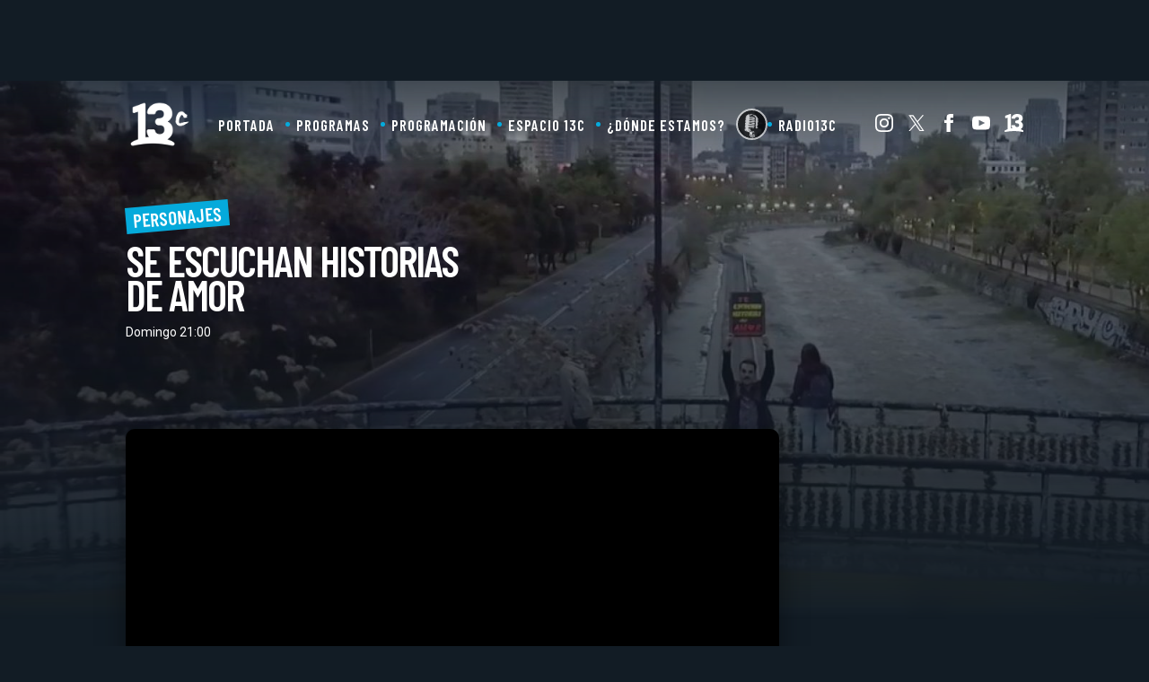

--- FILE ---
content_type: text/html; charset=UTF-8
request_url: https://www.13.cl/c/programas/se-escuchan-historias-de-amor/capitulos/frangenica-amor-propio
body_size: 23715
content:
<!DOCTYPE html>
<html lang="es" dir="ltr" prefix="content: http://purl.org/rss/1.0/modules/content/  dc: http://purl.org/dc/terms/  foaf: http://xmlns.com/foaf/0.1/  og: http://ogp.me/ns#  rdfs: http://www.w3.org/2000/01/rdf-schema#  schema: http://schema.org/  sioc: http://rdfs.org/sioc/ns#  sioct: http://rdfs.org/sioc/types#  skos: http://www.w3.org/2004/02/skos/core#  xsd: http://www.w3.org/2001/XMLSchema# ">
  <head>
    <meta charset="utf-8" />
<link rel="canonical" href="https://www.13.cl/c/programas/se-escuchan-historias-de-amor/capitulos/frangenica-amor-propio" />
<meta name="description" content="En &quot;Se Escuchan Historias De Amor&quot;, Enzo Gnecco conversa con Frangenica, una joven que tuvo el valor de amarse a sí misma." />
<meta name="Generator" content="Drupal 9 (https://www.drupal.org)" />
<meta name="MobileOptimized" content="width" />
<meta name="HandheldFriendly" content="true" />
<meta name="viewport" content="width=device-width, initial-scale=1.0" />
<link rel="icon" href="https://s.13.cl/sites/default/files/logo_13cl-2x.png" type="image/png" />
<link rel="alternate" hreflang="und" href="https://www.13.cl/c/programas/se-escuchan-historias-de-amor/capitulos/frangenica-amor-propio" />

    <title>Frangenica, amor propio
</title>
    
    <script type="application/json" data-drupal-selector="drupal-settings-json">{"path":{"baseUrl":"\/","scriptPath":null,"pathPrefix":"","currentPath":"node\/341004","currentPathIsAdmin":false,"isFront":false,"currentLanguage":"es"},"pluralDelimiter":"\u0003","suppressDeprecationErrors":true,"ajaxPageState":{"libraries":"ads13\/ads-management,statistics\/drupal.statistics,system\/base,views\/views.ajax,views\/views.module","theme":"trecec_v1","theme_token":"IpDuJVZMGQAzKfcm3jcna3eqXvA_LkArHLmBhU3IY58"},"ajaxTrustedUrl":{"\/c\/programas\/se-escuchan-historias-de-amor\/capitulos\/frangenica-amor-propio":true},"ads13config":{"network_id":"112372207","comscore_c3":"13CL","content_id":"13-node-341004","pageInfo":{"page_type":"node","data":{"nid":"341004","page_content_type":"13c_programas_articulos"}},"content_type":"video"},"ads13key_value":{"sitio":"13.cl","seccion":"capitulos","programa":"se-escuchan-historias-de-amor","subsitio":"13c","13c":"13c"},"ads13version":"1","ads13debug":false,"views":{"ajax_path":"\/views\/ajax","ajaxViews":{"views_dom_id:67ff2341ffb7d014d2a67001785dbb0455b149e615908762286c8fcd57065fe1":{"view_name":"13c_comp_programas","view_display_id":"block_1","view_args":"se-escuchan-historias-de-amor","view_path":"\/node\/341004","view_base_path":null,"view_dom_id":"67ff2341ffb7d014d2a67001785dbb0455b149e615908762286c8fcd57065fe1","pager_element":0}}},"statistics":{"data":{"nid":"341004"},"url":"\/core\/modules\/statistics\/statistics.php"},"user":{"uid":0,"permissionsHash":"337301d1662e5e9c22be0e7c7cef6c05112f4ec1fa121caceeb9a342c512fa3d"}}</script>
<script src="/core/assets/vendor/jquery/jquery.min.js?v=3.6.0"></script>
<script src="/core/misc/drupalSettingsLoader.js?v=9.4.3"></script>
<script src="https://imasdk.googleapis.com/js/sdkloader/gpt_proxy.js"></script>
<script src="/modules/custom/ads13/js/ads13.js?v=2.9" async></script>



    <meta charset="UTF-8">
    <meta http-equiv="X-UA-Compatible" content="IE=edge,chrome=1">
    <meta name="description" content="Somos la señal cultural de Canal 13. Encuéntranos en los canales 737 o 27 de VTR, 880 de Movistar, 1156 de DIRECTV y 519 de Mundo.">
    <meta name="viewport" content="width=device-width">
    <meta name="robots" content="/robots.txt">
    <meta name="language" content="es_ES" />
		<meta property="keywords" content="" />
    <link rel="publisher" href="13c">

    <meta property="og:title" content="Frangenica, amor propio
">
    <meta property="og:description" content="Somos la señal cultural de Canal 13. Encuéntranos en los canales 737 o 27 de VTR, 880 de Movistar, 1156 de DIRECTV y 519 de Mundo.">
    <meta property="og:url" content="https://www.13c.cl/c/programas/se-escuchan-historias-de-amor/capitulos/frangenica-amor-propio">
    <meta property="og:image" content="https://s.13.cl/sites/default/files/styles/manualcrop_1600x800/public/13c/articulos/field-imagen/2018-11/sitio_13c_se_escuchan_hitorias_de_amor_cap_5_frangenica.jpg?itok=9RwhgL-c">
    <meta property="og:site_name" content="13c">
    <meta property="og:locale" content="es_LA">
    <meta property="fb:pages" content="116349255070033" />
    <meta property="fb:app_id" content="164212590304407">
    <meta property="fb:admins" content="1137406412"/>
    <meta property="og:type" content="video">
    <meta property="article:publisher" content="https://www.facebook.com/13c" />

    <meta name="twitter:card" content="summary_large_image">
    <meta name="twitter:title" content="Frangenica, amor propio
">
    <meta name="twitter:image" content="https://s.13.cl/sites/default/files/styles/manualcrop_1600x800/public/13c/articulos/field-imagen/2018-11/sitio_13c_se_escuchan_hitorias_de_amor_cap_5_frangenica.jpg?itok=9RwhgL-c">
    <meta name="twitter:site" content="@canal13">
    <meta name="twitter:creator" content="@canal13">
    <meta name="twitter:domain" content="13c.cl">
    <meta name="twitter:url" content="https://www.13c.cl/c/programas/se-escuchan-historias-de-amor/capitulos/frangenica-amor-propio">
    <meta name="twitter:description" content="Somos la señal cultural de Canal 13. Encuéntranos en los canales 737 o 27 de VTR, 880 de Movistar, 1156 de DIRECTV y 519 de Mundo.">

    
    <meta name="robots" content="max-image-preview:large">

    <link rel="canonical" href="https://www.13c.cl/c/programas/se-escuchan-historias-de-amor/capitulos/frangenica-amor-propio" />
    
    <link rel="dns-prefetch preconnect" href="https://sb.scorecardresearch.com/" />
    <link rel="dns-prefetch preconnect" href="https://www.google-analytics.com/" />
    <link rel="dns-prefetch preconnect" href="https://stats.g.doubleclick.net/" />
    <link rel="dns-prefetch preconnect" href="https://www.googletagservices.com/" />
    <link rel="dns-prefetch preconnect" href="https://fonts.gstatic.com" />

    <link rel="stylesheet" href="https://resources.13.cl/default/css/panels.css"  media="print" onload="this.media='all'"/>
   
    
    <script>
      var _comscore = _comscore || [];
      _comscore.push({
        c1: "2", c2: "6906499",
        options: {
          enableFirstPartyCookie: true,
          bypassUserConsentRequirementFor1PCookie: true
        }
      });
      (function() {
        var s = document.createElement("script"), el = document.getElementsByTagName("script")[0]; s.async = true;
        s.src = "https://sb.scorecardresearch.com/cs/6906499/beacon.js";
        el.parentNode.insertBefore(s, el);
      })();
    </script>
    <noscript>
      <img src="https://sb.scorecardresearch.com/p?c1=2&c2=6906499&cv=4.4.0&cj=1">
    </noscript>

  <!-- Behavior Layer -->
  <script>
    (function(i,s,o,g,r,a,m){i['GoogleAnalyticsObject']=r;i[r]=i[r]||function(){
    (i[r].q=i[r].q||[]).push(arguments)},i[r].l=1*new Date();a=s.createElement(o),
    m=s.getElementsByTagName(o)[0];a.async=1;a.src=g;m.parentNode.insertBefore(a,m)
    })(window,document,'script','//www.google-analytics.com/analytics.js','ga');

    ga('create', 'UA-20386425-43', 'auto');
    ga('create', 'UA-58258336-13', 'auto', {'name': '13clGlobal'});  // ID para seguimiento global del sitio.
    ga('create', 'UA-160641868-1', 'auto', {'name': 'Red13'});  // ID para seguimiento global del sitio sin AR.
    
    ga('send', 'pageview');
    ga('require', 'displayfeatures');
    ga('Red13.send', 'pageview'); // Envia los page views para el seguimiento global del sitio.

  </script>
      <!-- Global site tag (gtag.js) - Google Analytics -->
    <script async src="https://www.googletagmanager.com/gtag/js?id=G-Z6HBX19X9B"></script>
    <script>
      window.dataLayer = window.dataLayer || [];
      function gtag(){dataLayer.push(arguments);}
      gtag('js', new Date());
      gtag('config', 'G-Z6HBX19X9B');
    </script>
    
    <script async src="https://www.googletagmanager.com/gtag/js?id=G-Q3D92K2HBV"></script>
    <script>
      window.dataLayer = window.dataLayer || [];
      function gtag(){dataLayer.push(arguments);}
      gtag('js', new Date());
      gtag('config', 'G-Q3D92K2HBV');
    </script>

    <script async src="https://www.googletagmanager.com/gtag/js?id=G-2GSF5R83MB"></script>
    <script>
      window.dataLayer = window.dataLayer || [];
      function gtag(){dataLayer.push(arguments);}
      gtag('js', new Date());
      gtag('config', 'G-2GSF5R83MB');
    </script>

    

    <!-- Begin Chartbeat Tag -->
    <script type='text/javascript'>
      (function() {
      /** CONFIGURATION START **/
      var _sf_async_config = window._sf_async_config = (window._sf_async_config || {});
      _sf_async_config.uid = 55317;
      _sf_async_config.domain = '13.cl';
      _sf_async_config.useCanonical = true;
      _sf_async_config.useCanonicalDomain = true;
      _sf_async_config.sections = '13c';
      _sf_async_config.authors = '13';
      /** CONFIGURATION END **/
      function loadChartbeat() {
      var e = document.createElement('script');
      var n = document.getElementsByTagName('script')[0];
      e.type = 'text/javascript';
      e.async = true;
      e.src = '//static.chartbeat.com/js/chartbeat.js';
      n.parentNode.insertBefore(e, n);
      }
      loadChartbeat();
      })();
    </script>
    <!-- End Chartbeat Tag -->

    <!-- Google tag (gtag.js) // 13.cl - GA4 -->
    <script async src="https://www.googletagmanager.com/gtag/js?id=G-D21QQEVXLM"></script>
    <script>
      window.dataLayer = window.dataLayer || [];
      function gtag(){dataLayer.push(arguments);}
      gtag('js', new Date());


      gtag('config', 'G-D21QQEVXLM');
    </script>


    <style>
    :root{
        --font-size-default: 14px;
        --padding-viewport: 50px;
        --tipografia-principal: Roboto, Arial;
        --tipografia-titulos: Roboto, Arial;
        --color-1: #2a3644;
        --color-2: #05aadb;
        --color-3: #333333;
        --color-4: #121c25;
    }

    /* Variables mobile */
    @media (max-width: 759px){
        :root{
            --padding-viewport: 12px;
            --font-size-default: 15px;
        }
    }

    /* Variables Pantalla Grande */
    @media (min-width: 1400px){
        :root{
            --font-size-default: 16px;
        }
    }
    .row, .row-content > .content {max-width: 1100px;margin: auto;padding: 0 var(--padding-viewport);}
    .solo-mobile{display:none;}
    .solo-desktop{display:initial;}
    @media (max-width: 759px){
      .solo-desktop{display:none;}
      .solo-mobile{display:initial;}
      .row, .row-content > .content {padding: 0 calc(var(--padding-viewport)*1.5);}
    }

    /* Header */
    .banner-top {padding: 30px 0;min-height:90px;}
    .header-principal {background: #0f2940;box-shadow: 0px 5px 20px rgb(0 0 0 / 50%);z-index: 2;position:sticky;top:0;z-index:99;}
    .header-principal ul {display: flex;list-style: none;margin: 0;padding: 0;align-items: center;justify-content: center;}
    .header-principal .menu-principal li a {padding: 15px 20px;display: block;font-weight: bold;color: white;position: relative;}
    .header-principal .menu-principal li:not(:first-child) a::before {content: "";display: block;width: 5px;height: 5px;background: #718393;border-radius: 50%;position: absolute;top: calc(50% - 2.5px);left: 0;}
    .header-principal ul.menu-redes img {filter: brightness(0) invert(1);height: 20px;}
    .header-principal ul.menu-redes a {margin-left: 16px;}
    .header-principal .row {display: flex;align-items: center;justify-content: space-between;grid-gap: 25px;}
    .header-principal #logo img {height: 33px;}
    .header-principal nav {display: flex;justify-content: space-between;width: -webkit-fill-available;}
    @media (max-width: 759px){
        .banner-top {display:none;}
        .comp-mobile-grilla-3 .card {background: white;padding: var(--padding-viewport);box-shadow: 0px 10px 20px rgb(0 0 0 / 10%);border-radius: 10px;grid-gap: 10px;}

        .header-principal #logo {padding: 10px 0;}
        .header-principal #logo img {height: 30px;}
        .header-principal nav {width: 0;position: absolute;top: 0;right: 0;background: var(--color-4);height: 100vh;flex-direction: column;justify-content: space-around;box-shadow: 0px 0px 10px;}
        .header-principal nav ul{display:none;}
        .header-principal nav.active{width: calc(100vw - 55px);}
        .header-principal nav.active ul{display:flex;flex-direction:column;width:100%;}
        .header-principal nav.active ul.menu-redes{flex-direction: initial;}
        .header-principal > ul {flex-direction: column;}
        .header-principal .menu-principal {flex-direction: column;}
        .header-principal .menu-principal li:not(:first-child) a::before {display: none;}
        #menu-mobile {width: 30px;height: 30px;position: absolute;top: 0;left: -50px;display: flex;flex-direction: column;align-items: center;justify-content: space-between;padding: 10px;}
        #menu-mobile div {width: 100%;height: 15%;background: white;}
        .header-principal nav.active #menu-mobile{left:initial;right:0;}
        .header-principal nav.active{width: calc(100vw - 55px);}
        .header-principal .menu-principal li {width:90%;}
        .header-principal .menu-principal li a {font-size: 1.4em;border-bottom: 1px solid rgba(255,255,255,.1);width: 100%;text-align: center;box-sizing: border-box;display:block;}


        .comp-mobile-grilla-3 .content {padding-bottom: 35px;}
        .card .imagen {box-shadow: none;}
    }
    </style>


  </head>
  <body>
  <!-- Google Tag Manager (noscript) -->
  <noscript><iframe src="https://www.googletagmanager.com/ns.html?id=GTM-KD5M9S2"
  height="0" width="0" style="display:none;visibility:hidden"></iframe></noscript>
  <!-- End Google Tag Manager (noscript) -->
    
        

  
  
    
        <div class="ads13" data-name="ITT" data-is-full-name="0" data-width="800" data-height="600" data-device="desktop" data-iterable="0" data-is-companion="0" data-collapse="1"></div>
  
  
  
    
        <div class="ads13" data-name="footer" data-is-full-name="0" data-width="970, 728,1" data-height="90,1" data-device="desktop" data-iterable="0" data-is-companion="0" data-collapse="0"></div>
  
  
  <section class="banner banner-top oscuro">
      <center>
        
  
    
        <div class="ads13" data-name="leaderboard" data-is-full-name="0" data-width="728,970" data-height="50,100,250,90" data-device="desktop" data-iterable="1" data-is-companion="0" data-collapse="0"></div>
  
      </center>
  </section>

  <div id="prestitial-wrapper">
    
  
    
        <div class="ads13" data-name="ITT" data-is-full-name="0" data-width="320" data-height="480" data-device="mobile" data-iterable="0" data-is-companion="0" data-collapse="0"></div>
  
    <div id="prestitial-wrapper-saltar" onclick="javascript:ads13PrestitialTrigger(0);"></div>
  </div>



  <div>
    
  
    
        <div class="js-view-dom-id-14560a23188b3d5e3ca47bf29ac266e88bb09472686f52de203df0399eb9b757">
  
  
  

        
  
  
  

  <div class="content">
        <div class="bg-wall">
<img src="https://s.13.cl/sites/default/files/styles/manualcrop_1600x800/public/13c/programas/field-background/fondos%20sitio%20%2826%29_1.jpg?itok=9PpWfLxh">
</div>
    </div>
    

  
  

  
  
</div>

  
  </div>


<header class="header-principal">
  <div class="row">
    <div id="logo">
      <a href="/c"><img src="https://www-storage.13.cl/default/logos/logo13c-2025.png" alt="13C" height="" width=""></a>
    </div>
    <nav>
      <div id="menu-mobile">
          <div></div>
          <div></div>
          <div></div>
      </div>
      <div class="menu-principal">
        
              <ul>
              <li>
        <a href="/c" data-drupal-link-system-path="c">Portada</a>
              </li>
          <li>
        <a href="/c/programas" data-drupal-link-system-path="c/programas">Programas</a>
              </li>
          <li>
        <a href="/c/programacion" data-drupal-link-system-path="c/programacion">Programación</a>
              </li>
          <li>
        <a href="/c/programas/espacio-13c" data-drupal-link-system-path="node/330828">Espacio 13C</a>
              </li>
          <li>
        <a href="/c/donde-estamos" data-drupal-link-system-path="node/113390">¿Dónde estamos?</a>
              </li>
          <li>
        <a href="/c/programas/algo-que-decir" data-drupal-link-system-path="node/330972">Algo que decir</a>
              </li>
          <li>
        <a href="https://13cradio.cl/">Radio13c</a>
              </li>
        </ul>
  


      </div>
      <ul class="menu-redes">
          <li><a href="https://www.instagram.com/CANAL_13C" target="_blank" rel="noopener" title="Instagram"><img alt="Instagram" src="https://www-storage.13.cl/default/logos/logos-instagram.svg"></a></li>
          <li><a href="https://twitter.com/CANAL_13C" target="_blank" rel="noopener" title="Twitter"><img alt="Twitter" class=" lazyloaded" src="https://www-storage.13.cl/default/logos/logos-twitter.svg?v1"></a></li>
          <li><a href="https://www.facebook.com/canal13c" target="_blank" rel="noopener" title="Facebook"><img alt="Facebook" src="https://www-storage.13.cl/default/logos/logos-facebook.svg"></a></li>
          <li><a href="https://www.youtube.com/@canal13c68" target="_blank" rel="noopener" title="Youtube"><img alt="Facebook" src="https://www-storage.13.cl/default/logos/logos-youtube.svg"></a></li>
          <li><a href="https://www.13.cl" rel="noopener" target="_blank" title="13" class="logo logo--13"><img alt="13" class=" lazyloaded" src="https://www-storage.13.cl/default/logos/logos-13.svg"></a></li>
      </ul>
    </nav>
  </div>
</header>

<main class=" articulo-detalle articulo-detalle--video">
    <div>
    
  
    
        <div class="js-view-dom-id-ed80e8d4b63abd9b6dac1b36ae6ae82d06e48917a3dedd9350b488314ef12eed">
  
  
  

  
  
  

  <div class="content">
        <section class="comp-programa-header color-personajes">
        <div class="row">
          <div class="textos">
            <div class="categoria">Personajes</div>
            <h1>Se Escuchan Historias de Amor</h1>
            <div class="horario">Domingo 21:00  </div>
          </div>
        </div>
</section>
    </div>
    

  
  

  
  
</div>

  
  
    
        
<style>
    body{margin:0;padding:0;background: #121c25;}
    :root {
    --font-size-default: 14px;
    --padding-viewport: 50px;
    --tipografia-principal: Roboto, Arial;
    --tipografia-titulos: Barlow Condensed, Arial;
    --color-1: #2a3644;
    --color-2: #db0575;
    --color-3: #ffffff;
    --color-4: #121c25;
    }
    a{text-decoration: none;color: white;font-weight: bold;}

    /* Variables mobile */
    @media (max-width: 759px){
        :root{
            --padding-viewport: 12px;
            --font-size-default: 15px;
        }
    }

    /* Variables Pantalla Grande */
    @media (min-width: 1400px){
        :root{
            --font-size-default: 16px;
        }

      }
    .row, .row-content > .content {max-width: 1100px;margin: auto;padding: 0 var(--padding-viewport);}
    .solo-mobile{display:none;}
    .solo-desktop{display:initial;}
    [data-name="leaderboardmobile"] {min-height: 50px;}

    @media (max-width: 759px){
      .solo-desktop{display:none;}
      .solo-mobile{display:initial;}
      .row, .row-content > .content {padding: 0 calc(var(--padding-viewport)*1.5);}
    }

    

   
    /* Header */
    .banner-top {padding: 30px 0;}
    .header-principal {position:relative;z-index:2;top:0;z-index:99;padding: 20px 0;background: -moz-linear-gradient(top,  rgba(18,28,37,0.65) 0%, rgba(18,28,37,0) 100%);background: -webkit-linear-gradient(top,  rgba(18,28,37,0.65) 0%,rgba(18,28,37,0) 100%);background: linear-gradient(to bottom,  rgba(18,28,37,0.65) 0%,rgba(18,28,37,0) 100%);filter: progid:DXImageTransform.Microsoft.gradient( startColorstr='#a6121c25', endColorstr='#00121c25',GradientType=0 );}
    .header-principal ul {display: flex;list-style: none;margin: 0;padding: 0;align-items: center;justify-content: center;}
    .header-principal .menu-principal li a {padding: 15px 20px;display: block;font-weight: bold;position: relative;text-transform: uppercase;font-family: var(--tipografia-titulos);font-size: 1.2em;letter-spacing: 1px;}
    .header-principal .menu-principal li:not(:first-child) a::before {content: "";display: block;width: 5px;height: 5px;background: var(--color-2);border-radius: 50%;position: absolute;top: calc(50% - 2.5px);left: 0;}
    .header-principal ul.menu-redes img {height: 20px;filter: saturate(0) brightness(100);}
    .header-principal ul.menu-redes a {margin-left: 16px;}
    .header-principal .row {display: flex;align-items: center;justify-content: space-between;grid-gap: 25px;}
    .header-principal #logo {line-height:0;}
    .header-principal #logo img {height: 57px;width:auto;max-width: initial;}
    .header-principal nav {display: flex;justify-content: space-between;width: -webkit-fill-available;}


    
    [class*="comp-"] {z-index:2;}


    @media (max-width: 759px){
        main.seccion-home [class*="comp-"]{padding: 30px 0;}
        .banner-top {display:none;}

        [class*="comp-"] .comptitulo{padding: 10px;text-align: center;}
        .comp-mobile-grilla-3 .card {background: white;padding: var(--padding-viewport);box-shadow: 0px 10px 20px rgb(0 0 0 / 10%);border-radius: 10px;grid-gap: 10px;}

        .header-principal #logo {padding: 0px 0;}
        .header-principal #logo img {height: 40px;}
        .header-principal nav {width: 0;position: absolute;top: 0;right: 0;background: var(--color-4);height: 100vh;flex-direction: column;justify-content: space-around;box-shadow: 0px 0px 10px;}
        .header-principal nav ul{display:none;}
        .header-principal nav.active{width: calc(100vw - 55px);}
        .header-principal nav.active ul{display:flex;flex-direction:column;width:100%;}
        .header-principal nav.active ul.menu-redes{flex-direction: initial;}
        .header-principal > ul {flex-direction: column;}
        .header-principal .menu-principal {flex-direction: column;}
        .header-principal .menu-principal li:not(:first-child) a::before {display: none;}
        #menu-mobile {width: 30px;height: 30px;position: absolute;top: 0;left: -50px;display: flex;flex-direction: column;align-items: center;justify-content: space-between;padding: 10px;}
        #menu-mobile div {width: 100%;height: 15%;background: var(--color-2);}
        .header-principal nav.active #menu-mobile{left:initial;right:0;}
        .header-principal nav.active{width: calc(100vw - 55px);}
        .header-principal .menu-principal li {width:90%;}
        .header-principal .menu-principal li a {font-size: 1.4em;border-bottom: 1px solid rgba(255,255,255,.1);width: 100%;text-align: center;box-sizing: border-box;display:block;color:white;}


        .comp-mobile-grilla-3 .content {padding-bottom: 35px;}
    }




      /* Detalle de articulo */
      .articulo-detalle [class*="comp-"]:first-child {padding: 40px 0 50px 0;}
      .articulo-detalle .comp-desktop-grilla-5 .header {justify-content: center;}
      .articulo-detalle{position:relative;}
      .articulo-detalle-content {display: grid;grid-template-columns: auto 300px;grid-gap: 50px;padding: 50px var(--padding-viewport);position:relative;z-index: 2;}
      .articulo-detalle-content img {max-width: 100%;}
      .articulo-detalle-content h1 {font-size: 2em;line-height: 1.3em;margin: 50px 0 20px 0;font-weight: bold;}
      .articulo-detalle-content article > .epigrafe {font-weight: bold;line-height: 0.5em;padding: 10px;width: max-content;background: var(--color-2);color: white;margin: auto;}
      .articulo-detalle-content .media {margin: 0;padding: 0;width: 100%;height: 0;padding-top: 56%;overflow: hidden;position: relative;background:black;border-radius: 10px;box-shadow: 0px 10px 32px rgba(0,0,0,.4);}
      .articulo-detalle-content .media img {position: absolute;top: 0;left: 0;width: 100%;height: 100%;object-fit: cover;min-width: 100%;min-height: 100%;object-position: center 10%;}
      .articulo-detalle-content .media iframe {position: absolute;top: 0;left: 0;width: 100%;height: 100%;}
      .articulo-detalle-content article .pub { width: 100%; text-align: center; padding: 20px 0 35px 0; }
      .articulo-detalle-content .cuerpo {position: relative;line-height: 1.5em;font-size: 1.1em;display: grid;grid-template-columns: auto 1fr;grid-gap: 30px;}
      .articulo-detalle-content .cuerpo-content img {max-width: 100%;width: 100%;height: auto;margin: 20px 0;}
      .articulo-detalle-content strong {color: var(--color-2);}
      .articulo-detalle-content .meta {    padding: 10px 0;font-weight: bold;text-transform: uppercase;font-size: 0.9em;border-top: 1px solid var(--color-2);width: max-content;}
      .articulo-detalle-content .bajada {font-size: 1.2em;line-height: 1.4em;font-weight: bold;border-bottom: 1px solid #cccccc;padding-bottom: 20px;margin:0;}
      .articulo-detalle-content .cuerpo-share {position: sticky;left: 0;top: 100px;display: flex;flex-direction: column;grid-gap: 15px;font-size: 15px;height: max-content;}
      .articulo-detalle-content .cuerpo-share div {font-family: var(--tipografia-titulos);font-size: 1.2em;font-weight: 800;text-transform: uppercase;background: var(--color-2);width: max-content;color: white;padding: 2px 5px;margin-bottom: 15px;transform: rotate(-5deg);}
      .articulo-detalle-content .cuerpo-share a {width: 40px;height: 40px;display: flex;align-items: center;justify-content: center;border-radius: 50%;margin: 0 auto;}
      .articulo-detalle-content .cuerpo-share a img {filter: brightness(100);max-height: 25px;}
      .articulo-detalle-content .embed {text-align: center;align-items: center;justify-content: center;padding: 20px 0;}
      .articulo-detalle-content .embed iframe {width: 100%;margin: auto;box-shadow: 0px 10px 28px rgb(0 0 0 / 10%);}
      .articulo-detalle-content .embed  iframe[src*="instagram.com"] {width: 100%;margin: auto!important;box-shadow: 0px 10px 28px rgb(0 0 0 / 10%)!important;}
      .articulo-detalle-content .embed .twitter-tweet {margin: auto;}
      .articulo-detalle-content .cuerpo-content p{font-weight:500;}
      .articulo-detalle-content .cuerpo-content p a,
      .articulo-detalle-content .cuerpo-content p a strong {text-decoration: underline;color: var(--color-2);}
      .articulo-detalle aside .pub{height:max-content;position:sticky;top:70px;}
      .articulo-detalle-content .cuerpo p a {color: var(--color-2);}

      .articulo-detalle-content .cuerpo-content h2 {margin-top: 50px;display:flex;align-items:center;grid-gap: 10px;}
      .articulo-detalle-content .cuerpo-content h2::before{content:"";transform:rotate(45deg);display:block;width: 7px;height: 7px;border-top:4px solid var(--color-2);border-right: 4px solid var(--color-2);}
      .articulo-detalle-content .cuerpo-content h2 {margin-top: 50px;display:flex;align-items:center;grid-gap: 10px;}
      .articulo-detalle-content .cuerpo-content h2::before{content:"";transform:rotate(45deg);display:block;width: 7px;height: 7px;border-top:4px solid var(--color-2);border-right: 4px solid var(--color-2);}
      .articulo-detalle-content .cuerpo-content > blockquote {font-family: Georgia;font-style: italic;background: rgb(0 0 0 / 3%);margin: 0;padding: 40px;font-size: 1.1em;line-height: 1.4em;margin: 30px 0;position: relative;}
      .articulo-detalle-content .cuerpo-content > blockquote::before {content: '“';position: absolute;top: 0px;font-size: 77px;line-height: initial;font-style: initial;left: 10px;opacity: .2;}
      .articulo-detalle-content article .pub [data-name="fullbanner"] {margin: 25px 0;}
      .articulo-detalle-content .cuerpo-content .cmaker_mark_class {background: transparent;}
      .articulo-detalle-content iframe[src*="datafactory"] {box-shadow: none;}
      .articulo-detalle-content .cuerpo-content figure.figure-img {margin: 35px 0;padding: 0;line-height: 0;position: relative;}
      .articulo-detalle-content .cuerpo-content figure.figure-img figcaption {font-size: 0.9em;background: rgb(0 0 0 / 6%);line-height: initial;color: #0f2940;padding: 8px 10px;font-weight: initial;margin: 0 0 0 auto;max-width: 100%;box-sizing: border-box;text-align:center;}
      .articulo-detalle-content .cuerpo-content figure.figure-img img {margin: 0;padding: 0;}
      
        /* Version Sin Publicidad */
        .articulo-detalle--no-ads .articulo-detalle-content {grid-template-columns: 100%;max-width: 950px;width: 100%;box-sizing: border-box;}
        .articulo-detalle--no-ads .articulo-detalle-content h1{text-align: center;}
        .articulo-detalle--no-ads .articulo-detalle-content article > .epigrafe{margin:auto;}
        .articulo-detalle--no-ads .articulo-detalle-content .cuerpo{margin-top: 30px;}

        /* Version Video */
        .articulo-detalle--video {background: #0b1f30;color: white;}
        .articulo-detalle--video strong {color: white;}
        .articulo-comentarios-fb {background-color: white;}

        /* MOBILE */
        @media (max-width: 759px){
          .articulo-detalle-content {grid-template-columns: 100%;}
          .articulo-detalle-content .cuerpo {grid-template-columns: 100%;}
          .articulo-detalle-content .cuerpo-share {    flex-direction: initial;grid-gap: 9px;position: initial;top: inherit;left: initial;align-items: center;justify-content: center;}
          .articulo-detalle-content .cuerpo-share a {margin: 0;}
          .articulo-detalle-content h1 {font-size: 1.5em;}
          .articulo-detalle-content .embed iframe[src*="youtu"] {height: 210px;}
          .articulo-detalle-content .embed iframe[src*="instagram.com"]{min-width: 290px!important;}
          .articulo-detalle-content .bajada {font-size: 1.1em;line-height: 1.3em;}
          .articulo-detalle-content .cuerpo-content p {text-align: justify;}
          .articulo-detalle-content .cuerpo-content h2 {font-size: 1.35em;}
          
          .seccion-categoria-default [class*="comp-"].oscuro h1 {font-size: 1.7em;text-align: center;}
          .seccion-categoria-default [class*="comp-"].oscuro .bienvenida {padding: 45px 0;}

          .articulo-detalle-content {padding: 20px var(--padding-viewport);grid-gap: 30px;}

          .articulo-detalle .comp-mobile-grilla-3 .content {padding: 20px 0;margin: 0;width: 100%;}
          .articulo-detalle .comp-mobile-grilla-3 .content a.card:first-child {margin-left: 10px;}

          .banner-postheader {display: block;padding: 15px 0;}
        }


        /* RELACIONADOS */
        .cuerpo-relacionados{
          margin:60px 0 80px 0;
        }
        .cuerpo-relacionados .content {
            display: grid;
            grid-gap: 30px;
            grid-template-columns: 1fr 1fr 1fr;
        }

        .cuerpo-relacionados .card {
            /*background: white;border-radius: 10px;box-shadow: 0px 10px 28px rgb(0 0 0 / 10%);*/
        }

        .cuerpo-relacionados .card .data {
            padding-top: 10px;
            font-size: 0.9em;
            line-height: 1.4em;
        }

        .cuerpo-relacionados .card .titulo {
            font-size: var(--font-size-default);
            line-height: calc(var(--font-size-default) * 1.3);
        }

        .cuerpo-relacionados .card img {
            margin: 0;
            object-position: center;
        }

        .cuerpo-relacionados .card figure {
            /*border-radius: 10px 10px 0 0;*/
        }

        .cuerpo-relacionados .card .epigrafe::after {
            display: none;
        }

        .cuerpo-relacionados .card .epigrafe {
            margin-bottom: 5px;
        }

        .cuerpo-relacionados .header {
            padding-bottom: 20px;
            align-items: center;
            justify-content: center;
            grid-template-columns: auto 1fr;
            grid-gap: 20px;
            display: grid;
        }

        .cuerpo-relacionados .header::after {
            display: block;
            content: "";
            height: 2px;
            background: var(--color-2);
        }

        .cuerpo-relacionados .header div {
            font-family: var(--tipografia-titulos);
            width: max-content;
            font-size: 1.2em;
            font-weight: 800;
            text-transform: uppercase;
            background: var(--color-2);
            width: max-content;
            color: white;
            padding: 2px 5px;
            transform: rotate(-2deg);
        }

        /* MOBILE */
        @media (max-width: 759px) {
            .cuerpo-relacionados .content {
                flex-direction: column;
                grid-gap: 20px;
                display: flex;
            }

            .cuerpo-relacionados .card {
                background: transparent;
                box-shadow: none;
                display: grid;
                grid-template-columns: 90px auto;
                align-items: center;
                justify-content: center;
            }

            .cuerpo-relacionados .card .titulo {
                padding: 0;
            }

            .cuerpo-relacionados .card figure {
                padding-top: 100%;
                border-radius: 10px;
            }

            .cuerpo-relacionados .card .data {
                padding: 0;
                font-size: 0.9em;
                line-height: 1.3em;
            }
        }


        /* Componentes */
        .bg-wall {position: absolute;width: 100%;height: 600px;overflow: hidden;}
        .bg-wall img {opacity: .6;object-position: center center;max-width: 100%;min-width: 100%;min-height: 100%;position: absolute;top: 0;left: 0;width: 100%;height: 100%;object-fit: cover;}
        .bg-wall::before {content: "";display: block;width: 100%;height: 100%;position: absolute;top: 0;left: 0;z-index: 2;background: -moz-linear-gradient(top,  rgba(0,0,0,0) 0%, rgba(18,28,37,1) 100%);background: -webkit-linear-gradient(top,  rgba(0,0,0,0) 0%,rgba(18,28,37,1) 100%);background: linear-gradient(to bottom,  rgba(0,0,0,0) 0%,rgba(18,28,37,1) 100%);filter: progid:DXImageTransform.Microsoft.gradient( startColorstr='#00000000', endColorstr='#121c25',GradientType=0 );}

        .comp-programa-header h1 {color: white;font-family: var(--tipografia-titulos);font-weight: 800;text-transform: uppercase;font-size: 5em;letter-spacing: -2px;max-width: 400px;line-height: .8em;margin: 0;}
        .comp-programa-header {z-index: 2;}
        .comp-programa-header .textos {padding: 60px 0;}
        .comp-programa-header .categoria {font-family: var(--tipografia-titulos);font-size: 1.5em;font-weight: 800;text-transform: uppercase;background: var(--color-2);width: max-content;color: white;padding: 2px 8px;margin-bottom: 15px;transform: rotate(-5deg);}
        .comp-programa-header .horario {font-size: 1em;width: max-content;color: white;margin-top: 15px;}
        .comp-programa-header .horario span {font-weight: bold;margin: 0 10px;}

        figure.imagen.video::before {content: "";position: absolute;display: block;width: 25px;height: 25px;background: url(https://cdn-icons-png.flaticon.com/512/151/151860.png);top: 45%;right: 45%;z-index: 2;background-size: 100%;filter: invert(1);}
        

        .comp-programa-header h1 {font-size: 3.4em;}

        @media (min-width: 760px){
          .comp-desktop-grilla-9 .card:first-child figure {padding-top: 57%;}
        }


    </style>

    <script type="application/ld+json">
        {
        "@context": "https://schema.org",
        "@type": "VideoObject",
        "name": "Frangenica, amor propio",
        "description": "",
        "thumbnailUrl": [
            "https://s.13.cl/sites/default/files/styles/manualcrop_1600x800/public/13c/articulos/field-imagen/2018-11/sitio_13c_se_escuchan_hitorias_de_amor_cap_5_frangenica.jpg?itok=9RwhgL-c"
        ],
        "uploadDate": "2018-11-26T16:19:35-03:00",
        "contentUrl": "https://www.youtube.com/watch?v=ejwmbasoqh4",
        "duration": "T2M7S"
        }
    </script>

<section class="huinchacomercial">
  <!--<a href=""></a>-->
  <div class="row"></div>
</section>
<div class="row articulo-detalle-content">

            <center class="solo-mobile">
            
  
    
        <div class="ads13" data-name="leaderboard" data-is-full-name="0" data-width="320,320" data-height="50,100" data-device="mobile" data-iterable="1" data-is-companion="0" data-collapse="0"></div>
  
        </center>
      <article>
        <figure class="media">
                            <iframe width="560" height="315" src="https://www.youtube.com/embed/ejwmbasoqh4" title="YouTube video player" frameborder="0" allow="accelerometer; autoplay; clipboard-write; encrypted-media; gyroscope; picture-in-picture" allowfullscreen></iframe>
                    </figure>
        
        <h1>Frangenica, amor propio</h1>
        
        <div class="meta">
            <div class="autor">
                Por:
                                    Tamara Rosales
                                
            </div>
            <time class="fecha" datetime="2022-11-28 20:00">26 de Noviembre de 2018 - 16:19  hrs.</time>
        </div>
      
                    <div class="pub solo-desktop">
                
  
    
        <div class="ads13" data-name="fullbanner" data-is-full-name="0" data-width="728, 468" data-height="90, 60" data-device="desktop" data-iterable="0" data-is-companion="0" data-collapse="0"></div>
  
            </div>
              <div class="cuerpo">
          <div class="cuerpo-share">
              <div>Compartir</div>
              <a target="_blank" href="https://www.facebook.com/sharer/sharer.php?u=https://www.13.cl/c/programas/se-escuchan-historias-de-amor/capitulos/frangenica-amor-propio"><img src="https://www-storage.13.cl/default/logos/logos-facebook.svg" alt="Facebook" width="20" height="20"/></a>
              <a target="_blank" href="https://twitter.com/intent/tweet?text=Frangenica, amor propio https://www.13.cl/c/programas/se-escuchan-historias-de-amor/capitulos/frangenica-amor-propio"><img src="https://www-storage.13.cl/default/logos/logos-twitter.svg?v1" alt="Twitter" width="20" height="20"/></a>
              <a target="_blank" href="https://api.whatsapp.com/send?phone=&text=Frangenica, amor propio https://www.13.cl/c/programas/se-escuchan-historias-de-amor/capitulos/frangenica-amor-propio"><img src="https://www-storage.13.cl/default/logos/logos-whatsapp.svg" alt="Whatsapp" width="20" height="20"/></a>
          </div>
          <div class="cuerpo-content">
                          
                              <div class="pub solo-mobile">
                    
  
    
        <div class="ads13" data-name="mediumrectangle" data-is-full-name="0" data-width="200, 250, 300" data-height="50, 100, 200, 250" data-device="mobile" data-iterable="1" data-is-companion="0" data-collapse="1"></div>
  
                </div>
                            <p>En "Se Escuchan Historias De Amor", Enzo Gnecco conversa con Frangenica, una joven que tuvo el valor de amarse a sí misma.</p>


            
            

                            <div class="articulo-comentarios">
                    <div class="articulo-comentarios-btn"><span></span> Comentarios</div>
                    <div class="articulo-comentarios-fb">
                        <div class="fb-comments" data-href="https://www.13c.cl/c/programas/se-escuchan-historias-de-amor/capitulos/frangenica-amor-propio" data-numposts="10" data-width=""></div>
                    </div>
                </div>
                      </div>
      </div>
  </article>
            <center class="solo-mobile">
                
  
    
        <div class="ads13" data-name="mediumrectangle" data-is-full-name="0" data-width="200, 250, 300" data-height="50, 100, 200, 250" data-device="desktop,mobile" data-iterable="1" data-is-companion="0" data-collapse="0"></div>
  
        </center>
        <aside>
            <div class="pub">
                <center class="solo-desktop">
                    
  
    
        <div class="ads13" data-name="halfpage" data-is-full-name="0" data-width="120, 125, 160, 250, 300" data-height="100, 125, 250, 300, 600" data-device="desktop,mobile" data-iterable="1" data-is-companion="0" data-collapse="0"></div>
  
                </center>
            </div>
        </aside>
    </div>
  
  
    
        <div class="comp-desktop-grilla-4 comp-mobile-grilla-4 row js-view-dom-id-67ff2341ffb7d014d2a67001785dbb0455b149e615908762286c8fcd57065fe1">
  
  
  

  
  <form class="views-exposed-form" data-drupal-selector="views-exposed-form-13c-comp-programas-block-1" action="/c/programas/se-escuchan-historias-de-amor/capitulos/frangenica-amor-propio" method="get" id="views-exposed-form-13c-comp-programas-block-1" accept-charset="UTF-8">
  <div class="js-form-item form-item js-form-type-textfield form-item-title js-form-item-title form-no-label">
        <input placeholder="Buscar" data-drupal-selector="edit-title" type="text" id="edit-title" name="title" value="" size="30" maxlength="128" class="form-text" />

        </div>
<input data-drupal-selector="edit-submit-13c-comp-programas" type="submit" id="edit-submit-13c-comp-programas" value="Aplicar" class="button js-form-submit form-submit" />


</form>

  

  <div class="content">
        <a href="/c/programas/se-escuchan-historias-de-amor/capitulos/frangenica-amor-propio" class="card data-fade">
<figure class="imagen">
<img alt="Frangenica, amor propio" src="https://static.13.cl/7/sites/all/themes/portal/resources/images/lazyload.gif" data-lazy="https://s.13.cl/sites/default/files/styles/manualcrop_850x475/public/13c/articulos/field-imagen/2018-11/sitio_13c_se_escuchan_hitorias_de_amor_cap_5_frangenica.jpg.jpeg?itok=dfFy830U">
</figure>
<div class="data">
<div class="epigrafe">Capítulos</div>
<div class="titulo">Frangenica, amor propio</div>
</div>
</a>  <a href="/c/programas/se-escuchan-historias-de-amor/capitulos/vicky-amores-perros" class="card data-fade">
<figure class="imagen">
<img alt="Vicky, amores perros " src="https://static.13.cl/7/sites/all/themes/portal/resources/images/lazyload.gif" data-lazy="https://s.13.cl/sites/default/files/styles/manualcrop_850x475/public/13c/articulos/field-imagen/2018-11/sitio_13c_se_escuchan_hitorias_de_amor_cap2_vicky.jpg.jpeg?itok=8bNG9xe9">
</figure>
<div class="data">
<div class="epigrafe">Capítulos</div>
<div class="titulo">Vicky, amores perros </div>
</div>
</a>  <a href="/c/programas/se-escuchan-historias-de-amor/capitulos/maria-un-amor-a-primera-vista" class="card data-fade">
<figure class="imagen">
<img alt="María, un amor a primera vista" src="https://static.13.cl/7/sites/all/themes/portal/resources/images/lazyload.gif" data-lazy="https://s.13.cl/sites/default/files/styles/manualcrop_850x475/public/13c/articulos/field-imagen/2018-10/sitio_13c_se_escuchan_hitorias_de_amor_cap1_maria.jpg.jpeg?itok=-Kx2dFje">
</figure>
<div class="data">
<div class="epigrafe">Capítulos</div>
<div class="titulo">María, un amor a primera vista</div>
</div>
</a>
    </div>
    

  
  

  
  
</div>

  
  
    
        
            <div><link href="https://fonts.googleapis.com/css2?family=Barlow+Condensed:wght@600&amp;display=swap" rel="stylesheet">
<style>
body {background: #121c25!important;}
main { z-index: 2; position: relative;}
a{color:white!important;}
:root {
    --padding-viewport: 50px;
    --tipografia-principal: Roboto, Arial;
    --tipografia-titulos: Barlow Condensed, Arial!important;
    --color-1: #2a3644;
    --color-2: #05aadb;
    --color-3: #ffffff;
    --color-4: #121c25;
}

    /* Header */
    .banner-top {padding: 30px 0;}
    .header-principal {position:relative;top:0;z-index:99;padding: 20px 0;background: -moz-linear-gradient(top,  rgba(18,28,37,0.65) 0%, rgba(18,28,37,0) 100%);background: -webkit-linear-gradient(top,  rgba(18,28,37,0.65) 0%,rgba(18,28,37,0) 100%);background: linear-gradient(to bottom,  rgba(18,28,37,0.65) 0%,rgba(18,28,37,0) 100%);filter: progid:DXImageTransform.Microsoft.gradient( startColorstr='#a6121c25', endColorstr='#00121c25',GradientType=0 );z-index:2;}
    .header-principal ul {display: flex;list-style: none;margin: 0;padding: 0;align-items: center;justify-content: center;}
    .header-principal .menu-principal li a {padding: 15px 12px;display: block;font-weight: bold;position: relative;text-transform: uppercase;font-family: var(--tipografia-titulos);font-size: 1.2em;letter-spacing: 1px;white-space: nowrap;}
    .header-principal .menu-principal li:not(:first-child) a::before {content: "";display: block;width: 5px;height: 5px;background: var(--color-2);border-radius: 50%;position: absolute;top: calc(50% - 2.5px);left: 0;}
    .header-principal ul.menu-redes img {height: 20px;filter: saturate(0) brightness(100);}
    .header-principal ul.menu-redes a {margin-left: 16px;}
    .header-principal .row {display: flex;align-items: center;justify-content: space-between;grid-gap: 25px;}
    .header-principal #logo {line-height:0;}
    .header-principal #logo img {height: 57px;width:auto;max-width: initial;}
    .header-principal nav {display: flex;justify-content: space-between;width: -webkit-fill-available;}
    [class*="comp-"] {z-index:2;}




/* BG Wall */
        .bg-wall {position: absolute;width: 100%;height: 600px;overflow: hidden;}
        .bg-wall img {opacity: .8;object-position: center top;max-width: 100%;min-width: 100%;min-height: 100%;position: absolute;top: 0;left: 0;width: 100%;height: 100%;object-fit: cover;}
        .bg-wall::before {content: "";display: block;width: 100%;height: 100%;position: absolute;top: 0;left: 0;z-index: 2;background: -moz-linear-gradient(top,  rgba(0,0,0,0) 0%, rgba(18,28,37,1) 100%);background: -webkit-linear-gradient(top,  rgba(0,0,0,0) 0%,rgba(18,28,37,1) 100%);background: linear-gradient(to bottom,  rgba(0,0,0,0) 0%,rgba(18,28,37,1) 100%);filter: progid:DXImageTransform.Microsoft.gradient( startColorstr='#00000000', endColorstr='#121c25',GradientType=0 );}

main.articulo-detalle.articulo-detalle--video {background: transparent;}
.header-principal {box-shadow: none;}
main.articulo-detalle {z-index: 2;}
main.articulo-detalle .comp-programa-header .textos {margin: 0;padding: 0;}
.cuerpo-envivo-13go-player {width: 100%;height: 0;padding-top: 56.23%;position: relative;background: black;}
.cuerpo-envivo-13go iframe {position: absolute;top: 0;left: 0;width: 100%;height: 100%;}

.comp-desktop-grilla-9{margin-top:150px;}
.comp-desktop-grilla-9 .card:first-child .data{background: #203140!important;border-left: 4px solid var(--color-2);border-radius: 0 10px 10px 0;}
.comp-desktop-grilla-9 .card:first-child figure{padding-top:70%;}
[class*="comp-"] h2.comptitulo {transform: rotate(-3deg);color: white;background: var(--color-2);padding: 2px 11px;width:max-content;font-size:2.3em;font-style: initial;}

/* Programas */
.programas-carrusel .content {margin-bottom: 100px;}
.programas-carrusel {margin-top: 150px;}

/* Colores */
.color-amarillo h2.comptitulo, .color-cultura h2.comptitulo  {background: #f9a300;}
.color-amarillo .card .epigrafe, .color-cultura .card .epigrafe{color: #f9a300;}
.color-amarillo a.btn-vermas::after {border-color:#f9a300;}

.color-rosado h2.comptitulo, .color-viajes h2.comptitulo {background: #db0575;}
.color-rosado .card .epigrafe, .color-viajes .card .epigrafe{color: #db0575;}
.color-rosado a.btn-vermas::after {border-color:#db0575;}

.color-verde h2.comptitulo, .color-vida-sana h2.comptitulo {background: #aabb37;}
.color-verde .card .epigrafe, .color-vida-sana .card .epigrafe{color: #aabb37;}
.color-verde a.btn-vermas::after {border-color:#aabb37;}

.color-gris h2.comptitulo, .color-tendencias h2.comptitulo {background: #747474;}
.color-gris .card .epigrafe, .color-tendencias .card .epigrafe{color: #747474;}
.color-gris a.btn-vermas::after {border-color:#747474;}

.color-turquesa h2.comptitulo, .color-personajes h2.comptitulo {background: #00a4ff;}
.color-turquesa .card .epigrafe, .color-personajes .card .epigrafe{color: #00a4ff;}
.color-turquesa a.btn-vermas::after {border-color:#00a4ff;}

ul.pager-show-more {margin: 60px 0;padding: 0;list-style: none;}
ul.pager-show-more a {padding: 15px 30px;display: block;width: max-content;border: 2px solid white;margin: auto;transition: opacity .5s;}
ul.pager-show-more a:hover {opacity: .5;}
h4#pagination-heading { display: none;}
#portal-footer .corporativo .label {color: #ff8c00; }


    @media (max-width: 759px){

        :root {--padding-viewport: 10px;}



        main.seccion-home [class*="comp-"]{padding: 30px 0;}
        .banner-top {display:none;}

        [class*="comp-"] .comptitulo{padding: 10px;text-align: center;}
        .comp-mobile-grilla-3 .card {background: white;padding: var(--padding-viewport);box-shadow: 0px 10px 20px rgb(0 0 0 / 10%);border-radius: 10px;grid-gap: 10px;}

        .header-principal #logo {padding: 0px 0;}
        .header-principal #logo img {height: 40px;}
        .header-principal nav {width: 0;position: absolute;top: 0;right: 0;background: var(--color-4);height: 100vh;flex-direction: column;justify-content: space-around;box-shadow: 0px 0px 10px;}
        .header-principal nav ul{display:none;}
        .header-principal nav.active{width: calc(100vw - 55px);}
        .header-principal nav.active ul{display:flex;flex-direction:column;width:100%;}
        .header-principal nav.active ul.menu-redes{flex-direction: initial;}
        .header-principal > ul {flex-direction: column;}
        .header-principal .menu-principal {flex-direction: column;}
        .header-principal .menu-principal li:not(:first-child) a::before {display: none;}
        #menu-mobile {width: 30px;height: 30px;position: absolute;top: 0;left: -50px;display: flex;flex-direction: column;align-items: center;justify-content: space-between;padding: 10px;}
        #menu-mobile div {width: 100%;height: 15%;background: var(--color-2);}
        .header-principal nav.active #menu-mobile{left:initial;right:0;}
        .header-principal nav.active{width: calc(100vw - 55px);}
        .header-principal .menu-principal li {width:90%;}
        .header-principal .menu-principal li a {font-size: 1.4em;border-bottom: 1px solid rgba(255,255,255,.1);width: 100%;text-align: center;box-sizing: border-box;display:block;color:white;}


        .comp-mobile-grilla-3 .content {padding-bottom: 35px;}

.comp-programa-header .textos {
    padding: 0;
}

.articulo-detalle [class*="comp-"]:first-child {
    padding: 20px 0;
}

.comp-programa-header h1 {
    font-size: 2.4em;
}

.comp-programa-header .categoria {
    font-size: 1em;
}
.bg-wall {
    height: 250px;
}

.comp-desktop-grilla-9.comp-mobile-grilla-4 .card:first-child .data {
    background: transparent!important;
    border: none;
}

.header-principal {
    padding: 10px 0;
    z-index: 3;
}

.comp-desktop-grilla-9 {
    margin-top: 25px;
}

.header-principal nav.active {
    z-index: 2;
    position: fixed;
    box-shadow: none;
}
.programas-carrusel {max-width: 90%;}
.programas-carrusel .content {grid-template-columns: 1fr 1fr;}
.programas-carrusel.comp-mobile-grilla-4 .card {}
.programas-carrusel.comp-mobile-grilla-2 .card {grid-template-columns: 100%;}
.programas-carrusel.comp-mobile-grilla-2 .header {display: flex;justify-content: space-between;flex-direction: row;margin-bottom: 31px;}
.programas-carrusel[class*="comp-"]:first-child {margin-top: 90px;}
div#programacion-wrapper {width: 100%;overflow: auto;}
div#programacion-content {grid-template-columns: repeat(7, 30%);}
.numero {font-size: 15px;padding: 20px 20px 80px 20px;}
.articulo-detalle-content .meta {width: 100%;}
.articulo-detalle-content .cuerpo-share div {margin-bottom: 0;display: none;}
    }
div#footer-sticky {
    visibility: hidden;
}


form#views-exposed-form-13c-comp-programas-block-1 {display: flex;align-items: center;justify-content: center;padding: 0px 0 40px 0;}
form#views-exposed-form-13c-comp-programas-block-1 input[type="text"] {background: transparent;border: 2px solid white;padding: 9px;border-radius: 10px;color: white;font-family: var(--tipografia-principal);font-size: var(--font-size-default);}
form#views-exposed-form-13c-comp-programas-block-1 input[type="text"]::placeholder {font-weight: bold;color: white;}
form#views-exposed-form-13c-comp-programas-block-1 .form-submit {color: transparent;border: none;background: url(https://www-storage.13.cl/t13/assets/svg/search-solid-v1.svg) center center no-repeat;cursor: pointer;background-size: 57%;width: 40px;height: 31px;filter: saturate(0) brightness(0) invert(1);transition: opacity .3s;}
form#views-exposed-form-13c-comp-programas-block-1 .form-submit:hover {opacity:.5;}
.visually-hidden {display: none;}
img[src*="counter.theconversation.com"]
{
  max-width: 1px;
  max-height: 1px;
}



.header-principal .menu-principal li a[href*="/programas/algo-que-decir"] {animation: brillo 1s infinite;font-size: 0;width: 35px;height: 35px;padding: 0px;background: url(https://www-storage.13.cl/13c/img/logo-algoquedecir.png);background-size: 100%;background-color: black;border-radius: 50%;margin:auto;border: 2px solid white;}
.header-principal .menu-principal li a[href*="/programas/algo-que-decir"]::before {display: none;}
@keyframes brillo {
  0% {opacity: .5;}
  50% {opacity: 1;}
  100% {opacity: .5;}
}
p iframe { 
width:100%;
}

</style>

<script>



            /* Cxense  */
            var cX = window.cX = window.cX || {}; cX.callQueue = cX.callQueue || [];
            cX.CCE = cX.CCE || {}; cX.CCE.callQueue = cX.CCE.callQueue || [];
            cX.callQueue.push(['setSiteId', '1132882043386718454']);
            cX.callQueue.push(['cint', '200']);
            cX.CCE.callQueue.push(['sendPageViewEvent']);
            (function(d,s,e,t){e=d.createElement(s);e.type='text/java'+s;e.async='async';e.src='https://cdn.cxense.com/cx.cce.js';t=d.getElementsByTagName(s)[0];t.parentNode.insertBefore(e,t);})(document,'script');


        var docViewBottom = screen.height*0.6;
        var fadeIndex = 0;
        var fades = document.querySelectorAll('.data-fade');
        var cifras = document.querySelectorAll('[data-cifra]');
        var posY = 0;
        scrollMove(posY);
        window.addEventListener("scroll", function(){
            posY = window.pageYOffset;
            scrollMove(posY);
        });

        function scrollMove(posY){
            // Fadeload
            if(fades.length > 0){
                fadeCheck(posY);
            }

            // Cifras
            if(cifras.length > 0){
                cifrasCheck(posY);
            }

        }

        function fadeCheck(offset){
            fades.forEach((element) => {
                var docViewBottom = offset; 
                var elemTop = element.offsetTop;
                var elemBottom = elemTop - window.innerHeight - 50;

                if ((element.getBoundingClientRect().top) - window.innerHeight < 95) {
                    element.classList.add("data-fade-ok");
                    element.classList.remove("data-fade");
                    fades = document.querySelectorAll('.data-fade');
                }else{
                }
            });
        };


        
        setTimeout(() => {
            /* Carruseles (Swiper) */
            var swipers = document.querySelectorAll('.swiper-root');
            if(swipers.length > 0 && window.innerWidth > 759){
                var tokenLibraryAsync = document.createElement('script');
                tokenLibraryAsync.src = "swiper-bundle.min.js";
                document.getElementsByTagName('head')[0].appendChild(tokenLibraryAsync);
                tokenLibraryAsync.onload = function(){    
                    swipers.forEach((element) => {
                        new Swiper(element, {
                            wrapperClass: "carrusel",
                            slideClass: "card",
                            slidesPerView: "auto",
                            spaceBetween: 30,
                            slideVisibleClass: 'visible',
                            navigation: {
                                nextEl: '.btn-siguiente',
                                prevEl: '.btn-anterior',
                            },
                        });
                    });
                };
            }

            /* Twitter 
            window.twttr=(function(d,s,id){var js,fjs=d.getElementsByTagName(s)[0],t=window.twttr||{};if (d.getElementById(id)) return t;js=d.createElement(s);js.id=id;js.src="https://platform.twitter.com/widgets.js";fjs.parentNode.insertBefore(js,fjs);t._e=[];t.ready=function(f){t._e.push(f);};return t;}(document,"script","twitter-wjs"));
            !function(d,s,id){var js,fjs=d.getElementsByTagName(s)[0],p=/^http:/.test(d.location)?'http':'https';if(!d.getElementById(id)){js=d.createElement(s);js.id=id;js.src=p+'://platform.twitter.com/widgets.js';fjs.parentNode.insertBefore(js,fjs);}}(document, 'script', 'twitter-wjs');
            */


            // Ads
            try {
                        //ads13Load();
            } catch (error) {
                        console.error(error);
            }

            lazyCheck();


           var sev_13go = document.querySelectorAll(".cuerpo-envivo-13go-player");
            if(sev_13go.length > 0){
                        document.querySelector(".cuerpo-envivo-13go-header").innerHTML = '<h2>Canal 13 - Señal En Vivo</h2>';
                        sev_13go[0].innerHTML = '<iframe width="600" height="338" allowfullscreen="true" frameborder="0" scrolling="no" allow="autoplay; fullscreen" src="https://rudo.video/live/c13?c3=13CL&autostart=1&volume=0&tag=[base64]"  style="overflow: hidden;"></iframe>';
            }




        }, 1500);



        setTimeout(() => {

            /* Facebook */
            !function(f,b,e,v,n,t,s)
            {if(f.fbq)return;n=f.fbq=function(){n.callMethod?
            n.callMethod.apply(n,arguments):n.queue.push(arguments)};
            if(!f._fbq)f._fbq=n;n.push=n;n.loaded=!0;n.version='2.0';
            n.queue=[];t=b.createElement(e);t.async=!0;
            t.src=v;s=b.getElementsByTagName(e)[0];
            s.parentNode.insertBefore(t,s)}(window, document,'script',
            'https://connect.facebook.net/en_US/fbevents.js');
            fbq('init', '577267486068233');
            fbq('track', 'PageView');

            (function(d, s, id) {
            var js, fjs = d.getElementsByTagName(s)[0];
            if (d.getElementById(id)) return;
            js = d.createElement(s); js.id = id;
            js.src = "//connect.facebook.net/es_LA/sdk.js#xfbml=1&version=v2.3&appId=164212590304407";
            fjs.parentNode.insertBefore(js, fjs);
            }(document, 'script', 'facebook-jssdk'));


            // Scripts Retardados
            lazyScriptCheck();


            /* Players */
            const playerMediastream = document.querySelector("#player");
            if(playerMediastream){
                var script = document.createElement('script');
                            script.type = "text/javascript";
                script.addEventListener("load", function(event) {
                    const isMobile_0 = window.innerWidth <= 767 ? true : false;
                    const slot_0 = isMobile_0 ? 'm.ar13.cl' : 'ar13.cl';
                    var nPlays = 0;
                    var adId = playerMediastream.getAttribute("data-ad-id");
                    var description_url = encodeURIComponent(window.location.href);
                    var dfp_adunit = slot_0 + '/' + window.location.pathname.split("/")[1];
                    var videoId = playerMediastream.getAttribute("data-video-id");
                    var mdstrm_0 = {
                    width: 640,
                    height: 360,
                    type: "media",
                    id: videoId,
                    autoplay: "true",
                    player: "5fc646d7bf629007fcfa6348",
                    ads: {
                      map: 'https://mdstrm.com/ads/' + adId + '/map.xml?page-url=&adUnit=' + encodeURIComponent(dfp_adunit) + '&descriptionUrl=' + encodeURIComponent(description_url)
                    }
                    };
                    var player = new MediastreamPlayer("player", mdstrm_0);
                    player.videoPlay();
                });
                script.src = "https://platform.s-mdstrm.com/js/player_api.js";
                document.getElementsByTagName('head')[0].appendChild(script);
            }

        }, 3500);




        /* Lazy */
        var lazyIndex = 0;
        var lazys = document.querySelectorAll('[data-lazy]');
        lazyCheck();
        window.addEventListener("scroll", function(){
            if(lazys.length > 0){
                lazyCheck();
            }
        });
        function lazyCheck(){
            lazys.forEach((element) => {
                var elemBottom = element.getBoundingClientRect().top - window.innerHeight - 50;
                if (elemBottom < 0) {
                    var srcLazy = element.getAttribute("data-lazy");
                    element.setAttribute("src", srcLazy);
                    element.removeAttribute("data-lazy");
                    element.setAttribute("data-lazy-ok","");
                    lazys = document.querySelectorAll('[data-lazy]');
                }
            });
        };

        function lazyScriptCheck(){
            var dataLazyScript = document.querySelectorAll("[data-lazy-script]");
            if(dataLazyScript.length > 0){
                dataLazyScript.forEach((element) => {
                    var script = element.getAttribute("data-lazy-script");
                    element.setAttribute("src",script);
                    element.removeAttribute("data-lazy-script");
                });
            }
        }

        /* Menu */
        const menumobile = document.querySelector("#menu-mobile");
        menumobile.addEventListener("click", function(){
            this.parentNode.classList.toggle("active");
        });

        /* Ajax */
document.addEventListener("DOMContentLoaded", function(event) {
        jQuery(document).ajaxComplete(function(event, xhr, settings) {
                if(settings.data.includes("views_show_more")){
                    lazys = document.querySelectorAll('[data-lazy]');
                    fades = document.querySelectorAll('.data-fade');
                    lazyCheck();
                    scrollMove(posY);
                    window.addEventListener("scroll", function(){
                        posY = window.pageYOffset;
                        scrollMove(posY);
                    });
                }
        });
});


</script></div>
      
  
  </div>

  
</main>
  <footer class="footer">
      <div>
    
  
    
        
            <div><style>
#portal-footer {padding: 50px 0;border-top: 2px solid #3C3956;font-weight: 300;font-size: 0.9em;background: #252336;color:white;font-family: Roboto, Arial;}
#portal-footer .row{max-width: 1100px;    margin: auto;    padding: 0 30px;}
#portal-footer .logo-13 img {width: 86px;height: auto;filter: brightness(0) invert(1);}
#portal-footer .row {grid-template-columns: auto auto auto auto auto;display: grid;grid-gap: 30px;}
#portal-footer .cierre {grid-column: 1/-1;text-align: center;}
#portal-footer .iab img {width: 75px;height: auto;margin: 0 0 0 auto;}
#portal-footer .label {font-family: Roboto, Arial;font-size: 1em;text-align:left;}
#portal-footer .label::before {display: none;}
#portal-footer .label::after {content: "";display: block;width: 25px;background: white;margin: 7px 0 0 0;height: 1px;}
#portal-footer .label {display: block;margin-bottom: 20px;font-weight: 600;}
#portal-footer ul {list-style: none;margin: 0;padding: 0;}
#portal-footer a {font-weight: 100;color:white;text-decoration:none;}
#portal-footer li {margin-bottom: 3px;}
#portal-footer .siguenos a {margin-right: 8px;filter: brightness(0) invert(1);}
#portal-footer .secciones .label {color: #0096ff;}
#portal-footer .corporativo .label {color: #ff8c00;}
#portal-footer .siguenos .label {color: #ff4500;}
@media (max-width: 759px) {
    #portal-footer .row {grid-template-columns: 100%;}
    #portal-footer a {font-size: 1.2em;padding: 5px 0;display: block;}
    #portal-footer .siguenos a {display: inline-block;padding: 10px;margin: 0;}
    #portal-footer {text-align: center;}
    #portal-footer .label {text-align: center;}
    #portal-footer .label::after {margin: 7px auto 0;}
}
</style>

<footer id="portal-footer" class="oscuro">
  <div class="row">
    <div class="logo-13"><img alt="El 13"  data-lazy="https://www-storage.13.cl/default/logos/logos-13.svg" width="86" height="70"/></div>
    <div class="secciones">
        <div class="label">El 13</div>
        <ul>
            <li><a href="https://www.13.cl/">Portada</a></li>
            <li><a href="https://www.13.cl/programas">Programas</a></li>
            <li><a href="https://www.13.cl/programacion">Programación</a></li>
            <li><a href="https://www.13.cl/capitulos">Capítulos</a></li>
            <li><a href="https://www.13.cl/concursos">Bases de Concursos</a></li>
            <li><a href="https://www.13go.cl/">13Go</a></li>
        </ul>
    </div>
    <div class="corporativo">
        <div class="label">Corporativo</div>
        <ul>
            <li><a href="https://www.13.cl/corporativo/">Quiénes Somos</a></li>
            <li><a href="https://www.13.cl/comercial">Área Comercial</a></li>
            <li><a href="https://www.13.cl/comercial">Políticas Comerciales</a></li>
           <!-- <li><a href="https://www.13.cl/proveedores">Proveedores</a></li> -->
           <!--  <li><a href="https://canaltrece.trabajando.com/index.cfm">Trabaja con nosotros</a></li>-->
            <li><a href="https://www.13.cl/corporativo/mediciones-de-campo-electromagnetico-de-estaciones-transmisoras">Mediciones de antenas</a></li>
            <li><a href="https://forms.gle/scnKwqC1LREVfwuh7">Denuncias Compliance</a></li>
        </ul>
    </div>
    <div class="siguenos">
        <div class="label">SÍGUENOS</div>
        <a href="https://www.instagram.com/canal13cl" target="_blank" rel="noopener" title="Instagram"><img width="20" height="20" alt="Instagram" src="https://www-storage.13.cl/default/logos/logos-instagram.svg"></a>
        <a href="https://twitter.com/canal13" target="_blank" rel="noopener" title="Twitter"><img width="20" height="20" alt="Twitter" src="https://www-storage.13.cl/default/logos/logos-twitter.svg"></a>
        <a href="https://www.facebook.com/el13CL" target="_blank" rel="noopener" title="Facebook"><img width="20" height="20" alt="Facebook" src="https://www-storage.13.cl/default/logos/logos-facebook.svg"></a>
        <a href="https://youtube.com/@el13chile" target="_blank" rel="noopener" title="Youtube"><img width="20" height="20" alt="Youtube" data-lazy="https://www-storage.13.cl/default/logos/logos-youtube.svg"></a>
    </div>
    <div class="iab"><img data-lazy="https://www-storage.13.cl/default/logos/logos-iab.svg" width="50" height="50" alt="IAB" /></div>
    <div class="logos"></div>
    <div class="cierre">Inés Matte Urrejola 0848, Santiago, Chile - Fono (562) 2 251 4000<br>© Todos los derechos reservados. 13.cl</div>
  </div>
</footer></div>
      
  
  
    
        
            <div><script>
var url = new URL(window.location.href);
if(url.searchParams.get("noads") == '1'){
    var estilos = document.createElement("style");
    estilos.innerHTML = '.ads13{height:0;overflow:hidden;visibility:hidden;}';
    document.body.appendChild(estilos);
}

setTimeout(() => {
if(window.location.pathname != '/festivaldevina/appclaro'){
     ads13Load();
}
     lazyCheck();
     lazyCheckBG();
     lazyScriptCheck();
}, 500);


/* Acciones por seccion */
var mainClasses = document.querySelector("main");

// Buscador de programas
    if(mainClasses.classList.contains('seccion-programas')){
        var x = document.createElement("INPUT");
        x.setAttribute("type", "text");
        x.setAttribute("placeholder", "Buscar...");
        document.querySelector('main.seccion-programas [class*="comp-"] .header').appendChild(x);
        x.addEventListener('input', function() {
            var programas = document.querySelectorAll('main.seccion-programas [class*="comp-"] .card');
            if(this.value != ''){
                programas.forEach(function(e){
                    e.style.display = "none";
                });
                var programasEncontrados = document.querySelectorAll('.seccion-programas .card img[alt*="'+this.value+'" i]');
                programasEncontrados.forEach(function(e){
                    e.parentElement.parentElement.style.display = "initial";
                });
            }else{
                programas.forEach(function(e){
                    e.removeAttribute("style")
                });
            }
            lazyCheck();
        });
    }




/* Lazy */
        var lazyIndex = 0;
        var lazys = document.querySelectorAll('[data-lazy]');
        var lazysbg = document.querySelectorAll('[data-lazybg]');
        lazyCheck();
        window.addEventListener("scroll", function(){
            if(lazys.length > 0){
                lazyCheck();
            }
            if(lazysbg.length > 0){
                lazyCheckBG();
            }
        });
        function lazyCheck(){
            lazys.forEach((element) => {
                var elemBottom = element.getBoundingClientRect().top - window.innerHeight - 50;
                if (elemBottom < 0) {
                    var srcLazy = element.getAttribute("data-lazy");
                    element.setAttribute("src", srcLazy);
                    element.removeAttribute("data-lazy");
                    element.setAttribute("data-lazy-ok","");
                    lazys = document.querySelectorAll('[data-lazy]');
                }
            });
        };

        function lazyCheckBG(){
            lazysbg.forEach((element) => {
                var elemBottom = element.getBoundingClientRect().top - window.innerHeight - 50;
                if (elemBottom < 0) {
                    var srcLazy = element.getAttribute("data-lazybg").split('|');
                    element.setAttribute("style", "background-image:url("+srcLazy[0]+");background-color:#"+srcLazy[1]+";");
                    element.removeAttribute("data-lazybg");
                    element.setAttribute("data-lazy-ok","");
                    lazysbg = document.querySelectorAll('[data-lazybg]');
                }
            });
        };


// Menu de la programacion
if(document.querySelectorAll(".programacion-menu").length > 0){
  const diasSemana = ['Dom','Lun','Mar','Mié','Jue','Vie','Sáb'];
  function formatDate(date) {
    const dayText = diasSemana[date.getDay()];
    const day = String(date.getDate()).padStart(2, '0');
    return '<span>'+dayText+'</span><div>'+day+'</div>';
  }
  const today = new Date();
  var programacionMenuHTML = '';
  for (let i = 0; i < 6; i++) {
      const nextDay = new Date(today);
      nextDay.setDate(today.getDate() + i);
      let programacionMenuActivo = '';
      if(i == 0){
            programacionMenuActivo = 'activo';
      }
      programacionMenuHTML += '<div class="programacion-menu-item '+programacionMenuActivo+'">'+formatDate(nextDay)+'</div>';
  }
  document.querySelector(".programacion-menu").innerHTML = programacionMenuHTML;

const botonesMenu = document.querySelectorAll(".programacion-menu-item");
botonesMenu.forEach((elemento, index) => {
    elemento.addEventListener("click", function(){ 
        document.querySelector(".programacion-menu-item.activo").classList.remove("activo");
        elemento.classList.add("activo");
        window.scrollTo({
              top: window.pageYOffset + document.querySelectorAll(".programacion-dia")[index].getBoundingClientRect().top - 90,
              behavior: "smooth",
        });
    });
});
}


// Buscador en el header
document.querySelector(".menu-redes-buscador").addEventListener('click', function() {
     document.querySelector(".header-buscador").classList.toggle('oculto');
});


// Player flotante
if(document.querySelectorAll(".playerflotante-toggle").length > 0){
    document.querySelector(".playerflotante-toggle").addEventListener("click", function(e){
        document.querySelector(".portal-destacados").classList.toggle("player-ampliado");
        window.scrollTo({
              top: window.pageYOffset + document.querySelector(".portal-destacados").getBoundingClientRect().top - 120,
              behavior: "smooth",
        });
    });
}

// Componente de Notas con Video
var compNotasConVideo = document.querySelectorAll(".comp-notasconvideo");
if(compNotasConVideo.length > 0){
    compNotasConVideo.forEach(function(e,i){
        e.querySelectorAll(".card").forEach(function(card){
              card.addEventListener("click",function () {
                cardIntoPlayer(card, e, 1);
              },false);
        });
        if(i == 0){
            cardIntoPlayer(e.querySelector(".card:first-child"),e,0);
        }
    });
    function cardIntoPlayer(card,padre,autostart){
        let volume = 0;
        //if(autostart == 1){volume = 50;}
        // Inicializamos el player del primer card
        padre.querySelector(".imagen").innerHTML = '<iframe src="https://rudo.video/vod/'+card.getAttribute("data-vid").split("/").pop()+'?autostart='+autostart+'&volume='+volume+'" width="710" height="399" allowscriptaccess="always" allowfullscreen="true" webkitallowfullscreen="true" frameborder="0" scrolling="no" allow="autostart; fullscreen" title="Imperdibles"></iframe>';
    
        // Titulo del primer card
        padre.querySelector(".titulo").innerText = card.querySelector(".titulo").innerText;

        card.classList.add("activo");
    }
}



// Articulos - Player - Recomendados
if(document.querySelectorAll(".articulo-detalle.programas-header-big .articulo-detalle-content .media").length > 0){
let checkCurrent = false;
        let checkEnded = false;
        window.addEventListener('message', function (e) {
            const data = e.data;
            const currentTruncated = Math.trunc(data?.message?.current);
            const eventType = data?.message?.event;
            if(Math.trunc(currentTruncated) == 15 && checkCurrent == false && eventType == 'timeupdate'){
                checkCurrent = true;
                callSuggested();
            }
            if(eventType == 'ended' && checkEnded == false){
                checkEnded = true;
                callEnded();
            }
        });
        const callSuggested = function(){
            console.log("Llama luego de 15 segundos");
    fetch('/export/programas/'+window.location.pathname.split("/")[2]+'/recomendados.json')
        .then(response => response.json())
        .then(data => {
            let recomendadosData = data;
            let recomendadosHTML = '<div class="video-recomendados comp-mobile-grilla-2"><h2 class="label">Videos recomendados</h2><div class="content">';
            for (var i = 0; i < 4; i++) {
                console.log(recomendadosData[i]);
                recomendadosHTML += '<a href="'+recomendadosData[i].path+'" class="card"><figure class="imagen"><img src="'+recomendadosData[i].image+'" alt="'+recomendadosData[i].title+'"></figure><div class="data"><div class="titulo">'+recomendadosData[i].title+'</div></div></a>';
            }
            recomendadosHTML += '</div></div>';
            console.log(recomendadosHTML);
    
            const recomendadosPlayer = document.querySelector(".articulo-detalle.programas-header-big .articulo-detalle-content .media");
            let recomendadosWrapper = document.createElement("div");
            recomendadosWrapper.setAttribute("id","videos-recomendados-wrapper");
            recomendadosWrapper.innerHTML = recomendadosHTML;
    
            recomendadosPlayer.parentNode.insertBefore(recomendadosWrapper, recomendadosPlayer.nextSibling);
            }
        )
        }
        const callEnded = function(){
            console.log("Termino el video");
        }
}

function lazyScriptCheck(){
            var dataLazyScript = document.querySelectorAll("[data-lazy-script]");
            if(dataLazyScript.length > 0){
                dataLazyScript.forEach((element) => {
                    var script = element.getAttribute("data-lazy-script");
                    element.setAttribute("src",script);
                    element.removeAttribute("data-lazy-script");
                });
            }
        }

// Refresh de ads
/*setInterval(function(){
    var slotsRefresh = googletag.pubads().getSlots();
    var slots = []; slotsRefresh.forEach(function(element , i){
      if(element.getSlotId().getDomId() == 'mediumrectangule-1'){
            slots.push(element);
        }
      if(element.getSlotId().getDomId() == 'halfpage-1'){
            slots.push(element);
        }
       if(element.getSlotId().getDomId() == 'leaderboard-1'){
            slots.push(element);
        }
    });
    if(slots.length > 0){
        googletag.pubads().refresh(slots);
    }
}, 90000);*/


// Selecciona el primer elemento con la clase "panamericamosiframe"
const divPanamericanos = document.querySelector('#iframepanamericanos');
// Verifica si el elemento existe
if (divPanamericanos) {
  // Si existe, inserta el código HTML dentro del div
  divPanamericanos.innerHTML = `
    <iframe id="prehomepanamericanos" class="iframeresize" src="https://www-storage.13.cl/c13/prehome/panamericanos2023/index-9.html" width="100%" frameborder="0" allow="autoplay; fullscreen; encrypted-media" allowfullscreen="" allowscriptaccess="always" webkitallowfullscreen="true" scrolling="no" style="overflow: hidden;"></iframe>
  `;
}




/* Iframe Resizer */
var iframeResizes = document.querySelectorAll(".iframeresize");
if (iframeResizes.length > 0) {
    const t = document.createElement("script");
    t.src = "https://www-storage.13.cl/default/recursos/iframeresizer/iframeResizer.min.js";
    t.async = 1;
    t.onload = function () {
        iframeResizes.forEach((iframeResizes) => {
            iFrameResize({ log: !1, checkOrigin: !1 }, "#" + iframeResizes.id);
        });
    },
    document.getElementsByTagName("head")[0].appendChild(t);
}


</script>

<style>
/*[class*="comp-"] {padding: 30px var(--padding-viewport);}*/
.portal-destacados {padding:0;}
.menu-red13 ul {font-weight: bold;}
.ittmobile-content {margin-top: -50px;}
@media (min-width: 760px){
    .menu-flotante .header-principal {top: 35px;}
}

strong {font-weight: 900;}
@media (max-width: 759px){
.articulo-detalle-content.row {grid-template-columns: 100%; padding: 20px var(--padding-viewport);}
}
.articulo-categorias a {display: block;border: 2px solid #ffffff;padding: 7px 15px;border-radius: 50px;width: max-content;}
.articulo-categorias ul {list-style: none;display: flex;gap: 20px;padding: 0;flex-flow:wrap;}

/* Prehome Extreme E */
#prehome-extremee {background: url(https://www-storage.13.cl/c13/prehome/extremex/extremee-feb-2024.jpg) center top no-repeat #211e27;padding: 230px 0 100px 0;text-align: center;}
#prehome-extremee .row div {  width: 100%;max-width: 720px;margin: auto;position: relative;padding-top: 56.23%;height: 0;}
#prehome-extremee iframe {position: absolute;top: 0;left: 0;width: 100%;height: 100%;}
#prehome-extremee .row {max-width: 700px;}
@media (max-width: 759px){
#prehome-extremee {background-size: 700px;padding: 90px 0;}
}


.cinturon-header .epigrafe {background: #ff3b9a;padding: 0 10px;width: max-content;font-family: var(--tipografia-titulos);font-size: 1.5em;}
[class*="comp-"] {z-index: 2;position: relative;}
[class*="comp-"].envivo-tepuedeinteresar {    padding: 30px 0;}

.card .play {width: 20px;height: 20px;padding: 0;background: transparent;top: 10px;right: 11px;box-sizing: border-box;position: absolute;background: url(https://www-storage.13.cl/default/logos/play.svg) center center no-repeat;background-size: 90%;background-position: 59% center;left: initial;border: none;border-radius: initial;}

@media (min-width: 760px){
.comp-red13 .content{flex-flow:wrap;}
}

@media (max-width: 759px) {
    [class*="comp-"] {padding-bottom: 50px;}
    .ads13 {text-align: center;width: 100%;min-width: 100%;max-height: max-content;}
    [class*="comp-"] .ads13 iframe {margin:20px 0;}
    .cinturon-header .epigrafe {font-size: 1em;}
    .cinturon .content {margin-top: -60px;}
}




/* Miss Universo 2025 */
.missuniverso-candidatas{margin:50px 0;}
.missuniverso-candidatas .item figure {width: 150px;height: 150px;display: block;margin: 0;overflow: hidden;border-radius: 50%;position: relative;text-align: initial;margin-bottom: 10px;}
.missuniverso-candidatas .item figure img {min-width: 100%;min-height: 100%;position: absolute;object-fit: cover;width: 100%;height: 100%;}
.missuniverso-candidatas .item {text-align: center;}
.missuniverso-candidatas .content {display: flex;gap: 40px;justify-content:center;flex-flow:wrap;}

.banner-miss-universo { display:block; text-align: center;padding: 50px 0px; transition:opacity 0.4s}
.banner-miss-universo .version-desktop {  border-radius: 10px;width: 100%;height: 100%;max-width: 900px; }
.banner-miss-universo .version-mobile  { display:none}
@media(max-width:767px) { 
.banner-miss-universo {padding: 10px 0px; }
.banner-miss-universo .version-desktop { display:none;}
.banner-miss-universo .version-mobile  { display:block;    max-width: 720px;    width: calc(100% - 20px);margin: auto;border-radius: 10px;}
}



a#banner-asu2025 {text-align: center;width: max-content;display: block;margin: 40px auto 0 auto;}
a#banner-asu2025 img {border-radius: 10px;box-shadow: 0px 0px 30px rgba(0,0,0,.2);transition: all .3s;display: block;}
a#banner-asu2025 img:hover {filter: brightness(1.1);}
@media (max-width: 759px) {
    a#banner-asu2025 img {width: 93vw;}
}


</style></div>
      
  
  </div>

  </footer>

<div id="footer-sticky">
  <button onclick="javascript:ads13CloseSticky();return false;">X</button>
  <div id="footer-sticky-content"></div>
</div>


    

    <script src="/core/misc/polyfills/element.matches.js?v=9.4.3"></script>
<script src="/core/misc/polyfills/object.assign.js?v=9.4.3"></script>
<script src="/core/misc/polyfills/nodelist.foreach.js?v=9.4.3"></script>
<script src="/core/assets/vendor/css-escape/css.escape.js?v=1.5.1"></script>
<script src="/core/assets/vendor/once/once.min.js?v=1.0.1"></script>
<script src="/core/assets/vendor/jquery-once/jquery.once.min.js?v=9.4.3"></script>
<script src="/sites/default/files/languages/es_Y-jAWBDZ6xwfRxFek6dYk3mVQDFjQSY5wpV4KUE1v5I.js?t8v3b2"></script>
<script src="/core/misc/drupal.js?v=9.4.3"></script>
<script src="/core/misc/drupal.init.js?v=9.4.3"></script>
<script src="/core/assets/vendor/tabbable/index.umd.min.js?v=5.3.2"></script>
<script src="/core/misc/jquery.once.bc.js?v=9.4.3"></script>
<script src="/core/assets/vendor/jquery-form/jquery.form.min.js?v=4.3.0"></script>
<script src="/core/misc/progress.js?v=9.4.3"></script>
<script src="/core/misc/ajax.js?v=9.4.3"></script>
<script src="/core/themes/stable/js/ajax.js?v=9.4.3"></script>
<script src="/core/modules/views/js/base.js?v=9.4.3"></script>
<script src="/core/modules/views/js/ajax_view.js?v=9.4.3"></script>
<script src="/core/modules/statistics/statistics.js?v=9.4.3"></script>


    <style>        
      @import url('https://fonts.googleapis.com/css2?family=Roboto:wght@400;700&display=swap');
      body{margin:0;padding:0;}
      .footercorporativo { background-color: #27272b; padding: 50px; font-family: proxima; color: white;font-family: Roboto; }
      .footercorporativo a { color: white; text-decoration: none; font-size: 16px; flex: 1; display: block; }
      .footercorporativo nav.footer-nav a { padding: 0px 0 6px 0; }
      .footercorporativo .footer-nav ul li { list-style: none; }
      .footercorporativo nav.footer-nav { display: grid; grid-template-columns: minmax(auto, 370px) max-content max-content auto; width: 100%; grid-gap: 72px; }
      .footercorporativo img#footer-iab-auditado { width: 90px; margin: auto 0 0 auto; display: block; }
      .footercorporativo h5 { color: #fb6900; text-transform: uppercase; font-size:16px;margin-bottom: 17px;letter-spacing: 1px; }
      .footercorporativo .col:first-child ul { grid-template-columns: 1fr 1fr; display: grid; }
      .footercorporativo ul { margin: 0; padding: 0; }
      .footercorporativo .logo-list img { height: 40px; width: auto; max-width:initial; }
      .footercorporativo .logo-list .view-content > div { display: flex; flex: 1; flex-wrap: wrap; }
      .footercorporativo .logo-list a { padding: 9px 20px; text-align: center;}
      .footercorporativo .footer-bottom { margin-top: 40px; }
      .footercorporativo .logo-list a:first-child { flex: 0; }
      .footercorporativo .red-cl { margin-top: 50px; }
      .footercorporativo .red-cl h5 { margin: 0; }
      .footercorporativo p {margin: 0;}
      .footercorporativo .follow {display: flex;align-items: center;justify-content: center;}
      .footercorporativo .logo-list {display: flex;flex-wrap: wrap;}

      @media (max-width: 1100px) {
          .footercorporativo .col:first-child ul { grid-template-columns: 1fr; }
      }

      @media (max-width: 780px) {
          .footercorporativo { padding: 20px;text-align: center;}
          .footercorporativo p { color: #888894; font-size: 14px;grid-gap: 20px 0;}
          .footercorporativo nav.footer-nav { grid-template-columns: 1fr; grid-gap: 30px 0;}
          .footercorporativo .col:first-child ul { grid-template-columns: 1fr; }
          .footercorporativo .col:nth-child(2) { display: none; }
          .footercorporativo .logo-list .view-content > div { flex: 0; flex-grow: 10; justify-content: space-around; flex-flow: row wrap; align-items: stretch; }
          .footercorporativo .logo-list .view-content > div { display: inline-flex; width: 100%; overflow: scroll; flex: initial; justify-content: initial; flex-flow: initial; }
          .footercorporativo .logo-list a { display: block; margin-right: 10px; }
          .footercorporativo .red-cl { width: 100%; overflow: scroll;}
          .footercorporativo h5 { margin: 0 0 10px 0; }
          .footercorporativo img#footer-iab-auditado { margin: auto;}
      }
    </style>

 
    

    <link href="https://fonts.googleapis.com/css2?family=Roboto:ital,wght@0,300;0,700;1,300;1,700&display=swap" rel="stylesheet"  media="print" onload="this.media='all'">
    <link href="https://fonts.googleapis.com/css2?family=Montserrat:ital,wght@0,400;1,800&display=swap" rel="stylesheet"  media="print" onload="this.media='all'">
  </body>
</html>

--- FILE ---
content_type: text/html; charset=utf-8
request_url: https://www.google.com/recaptcha/api2/aframe
body_size: 267
content:
<!DOCTYPE HTML><html><head><meta http-equiv="content-type" content="text/html; charset=UTF-8"></head><body><script nonce="Mtbp3X4b3xA5RDY8rWclLg">/** Anti-fraud and anti-abuse applications only. See google.com/recaptcha */ try{var clients={'sodar':'https://pagead2.googlesyndication.com/pagead/sodar?'};window.addEventListener("message",function(a){try{if(a.source===window.parent){var b=JSON.parse(a.data);var c=clients[b['id']];if(c){var d=document.createElement('img');d.src=c+b['params']+'&rc='+(localStorage.getItem("rc::a")?sessionStorage.getItem("rc::b"):"");window.document.body.appendChild(d);sessionStorage.setItem("rc::e",parseInt(sessionStorage.getItem("rc::e")||0)+1);localStorage.setItem("rc::h",'1768599655562');}}}catch(b){}});window.parent.postMessage("_grecaptcha_ready", "*");}catch(b){}</script></body></html>

--- FILE ---
content_type: application/javascript; charset=utf-8
request_url: https://fundingchoicesmessages.google.com/f/AGSKWxX4UR-IL3bPuiaUblZVUQUoTgt-Fo9caDxbhPoJrxi70fIufXCx36aWplJOQP247cmycosidl145ZfcJC6uabbVgCrsx9WIR-_rc_xfHj6QrsMdTW9RVDV8W9H2yuWUpdRA1qOhbyLVXz4Hl_Php4738w-QDnuriFnOgCeORkX14iFllr9U18pX789W/_/ads/banner./adsadview./ads/oas-/scn.php?/newAdfoxConfig.
body_size: -1294
content:
window['893333e5-5c6a-4b66-bbe2-4b659939592b'] = true;

--- FILE ---
content_type: text/javascript;charset=utf-8
request_url: https://id.cxense.com/public/user/id?json=%7B%22identities%22%3A%5B%7B%22type%22%3A%22ckp%22%2C%22id%22%3A%22mkhekh3tjdrumff4%22%7D%2C%7B%22type%22%3A%22lst%22%2C%22id%22%3A%222syw3jcflyzbi1jeea1gdpc5hp%22%7D%2C%7B%22type%22%3A%22cst%22%2C%22id%22%3A%222syw3jcflyzbi1jeea1gdpc5hp%22%7D%5D%7D&callback=cXJsonpCB2
body_size: 208
content:
/**/
cXJsonpCB2({"httpStatus":200,"response":{"userId":"cx:2jml2jixsaxw3159f7436fzajf:3rmwjh6sjgke4","newUser":false}})

--- FILE ---
content_type: text/javascript;charset=utf-8
request_url: https://p1cluster.cxense.com/p1.js
body_size: 101
content:
cX.library.onP1('2syw3jcflyzbi1jeea1gdpc5hp');
